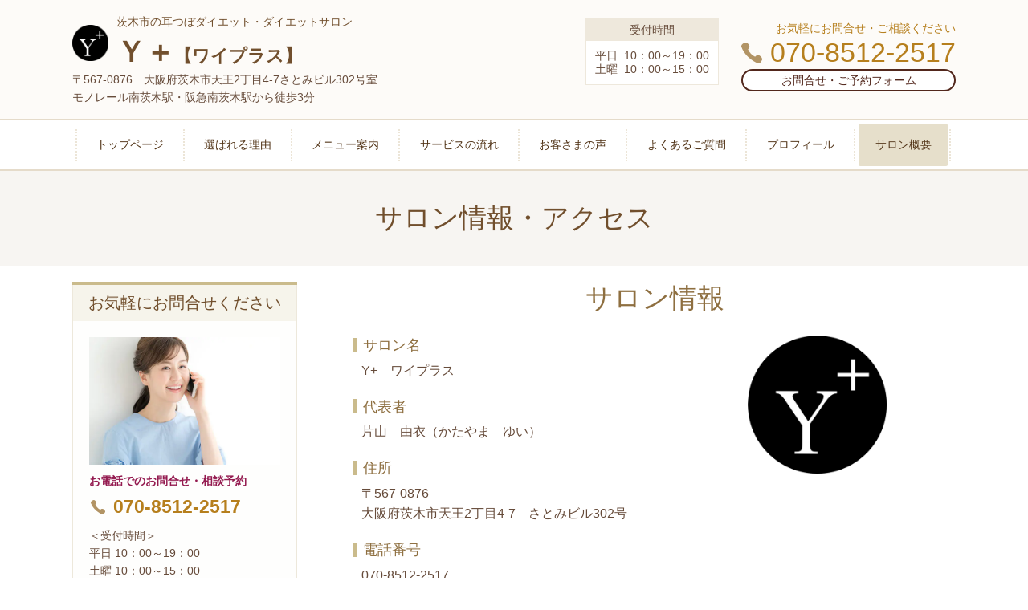

--- FILE ---
content_type: text/html; charset=utf-8
request_url: http://www.mimitsubo-yplus.com/access
body_size: 32603
content:
<!DOCTYPE html> <?ra-page image-convert="no" g="SP" ?> <html lang="ja" prefix="og: http://ogp.me/ns#" class=""> <head> <meta charset="UTF-8"/> <meta name="keywords" content="耳つぼ,ワイプラス,茨木市,ダイエットサロン"/> <meta name="description" content="Y+　ワイプラス 大阪府茨木市天王2丁目4-7さとみビル302号"/> <meta property="og:site_name" content="大阪府茨木市の耳つぼダイエットサロン　Y+"/> <meta property="og:type" content="article"/> <meta property="og:url" content="http://www.mimitsubo-yplus.com/access"/> <link rel="canonical" href="http://www.mimitsubo-yplus.com/access"/> <meta name="disparea" content="vga"/> <meta name="format-detection" content="telephone=no"/> <meta name="SKYPE_TOOLBAR" content="SKYPE_TOOLBAR_PARSER_COMPATIBLE"/> <title>大阪・茨木市の耳ツボダイエットサロンワイプラス｜サロン情報アクセス</title> <link rel="stylesheet" type="text/css" href="/_master/acre/themes/031-L25/pc/theme.css?1752569695"/> <meta name="google-site-verification" content="5uXzvtpOo78fEbRkBhRXIjJba_fcmb1xI88jq7NbEDc"/> <script async src="https://www.googletagmanager.com/gtag/js?id=G-W4636BG83Y"></script> <script>
  window.dataLayer = window.dataLayer || [];
  function gtag(){dataLayer.push(arguments);}
  gtag('js', new Date());

  gtag('config', 'G-W4636BG83Y');
</script> <link rel="icon" type="image/png" href="http://www.mimitsubo-yplus.com/_p/acre/21448/images/pc/c14d5de6.png"> <noscript> <link rel="stylesheet" href="/cms_v2/_master/acre/common/css/noscript.css"> </noscript> </head> <body class="mod-body"> <div class="area-all"> <a id="top"></a> <header class="area-header" data-cms-parts-group=""> <div class="area-header-inner"> </div> <div class="area-header-inner2"> <div> <div class="t0-b-headerCombi3-bPlacer"> <header class="t0-b-headerCombi3"><span><span><span></span></span></span> <div class="t0-b-headerCombi3__bd"><div><span><span><span></span></span></span> <div class="t0-b-headerCombi3__col1"><span><span><span></span></span></span><div class="outerHtml"><div class="ex-topSpacingTweak-up-1s"> <div class="t0-b-headerUnit-siteTitle-bPlacer"> <div class="t0-b-headerUnit-siteTitle g-fontFamily-gothic"> <a href="/" target=""> <div class="t0-b-headerUnit-siteTitle__bd"> <div class="t0-b-headerUnit-siteTitle__bd-logo" data-switchable-key="contents.0.useLogo"><img src="/_p/acre/21448/images/pc/c14d5de6.png"></div> <div class="t0-b-headerUnit-siteTitle__bd-textCol"> <p class="t0-b-headerUnit-siteTitle__bd-note" data-switchable-key="contents.0.useUpperCaption">茨木市の耳つぼダイエット・ダイエットサロン</p> <div class="t0-b-headerUnit-siteTitle__bd-siteName"> <p><strong><span style="font-size:22px"><span style="font-size:36px">Ｙ＋</span>【ワイプラス】</span></strong></p> </div> </div> </div> </a> </div></div> </div> <div class="ex-topSpacingTweak-up-4s"> <div class="t0-b-headerUnit-text-bPlacer"> <div class="t0-b-headerUnit-text"> <p>〒567-0876　大阪府茨木市天王2丁目4-7さとみビル302号室<br/> モノレール南茨木駅・阪急南茨木駅から徒歩3分&nbsp;</p> </div> </div> </div> </div></div> <div class="t0-b-headerCombi3__col2"><span><span><span></span></span></span><div class="outerHtml"><div class="ex-topSpacingTweak-up-1s"> <div class="t0-b-headerUnit-miniCol-bPlacer"> <div class="t0-b-headerUnit-miniCol"> <div class="t0-b-headerUnit-miniCol__hd"><div><span><span><span></span></span></span><div>受付時間</div></div></div> <div class="t0-b-headerUnit-miniCol__bd"><div><span><span><span></span></span></span><div><div>平日&nbsp; 10：00～19：00<br/> 土曜&nbsp; 10：00～15：00</div> </div></div></div> </div> </div> </div> </div></div> <div class="t0-b-headerCombi3__col3"><span><span><span></span></span></span><div class="outerHtml"><div> <div class="t0-b-headerUnit-contact-tel-bPlacer"><div class="t0-b-headerUnit-contact-tel t0-b-headerUnit-contact-tel--size-2"> <div class="t0-b-headerUnit-contact-tel__ruby g-fontFamily-gothic"><p><span style="font-size:14px">お気軽にお問合せ・ご相談ください</span></p> </div> <div class="t0-b-headerUnit-contact-tel__bd"><span class="t0-b-headerUnit-contact-tel__tel"></span><span class="g-fontFamily-gothic">070-8512-2517</span> </div><span></span> </div></div> </div> <div class="ex-topSpacingTweak-up-2s"> <div class="t0-b-headerUnit-contact-navB10-bPlacer"> <div class="t0-b-headerUnit-contact-navB10"> <a href="/contact" target=""> <div class="t0-b-headerUnit-contact-navB10__inner"> <span><span><span></span></span></span> <div>お問合せ・ご予約フォーム</div> </div> </a> </div> </div> </div> </div></div> </div></div> </header> </div> </div> <div> <div class="t0-b-headerMenu10-bPlacer"> <div class="t0-b-headerMenu10"> <span><span><span></span></span></span> <input type="checkbox" id="t0-b-headerMenu10__panel" class="on-off"> <label for="t0-b-headerMenu10__panel">MENU</label> <div> <span><span><span></span></span></span> <ul> <li class="t0-b-headerMenu__item "> <span><span><span><span></span></span></span></span> <a href="/" target=""> <div> <span>トップページ</span> </div> </a> </li> <li class="t0-b-headerMenu__item "> <span><span><span><span></span></span></span></span> <a href="/feature" target=""> <div> <span>選ばれる理由</span> </div> </a> </li> <li class="t0-b-headerMenu__item "> <span><span><span><span></span></span></span></span> <a href="/service" target=""> <div> <span>メニュー案内</span> </div> </a> </li> <li class="t0-b-headerMenu__item "> <span><span><span><span></span></span></span></span> <a href="/flow" target=""> <div> <span>サービスの流れ</span> </div> </a> </li> <li class="t0-b-headerMenu__item "> <span><span><span><span></span></span></span></span> <a href="/voice" target=""> <div> <span>お客さまの声</span> </div> </a> </li> <li class="t0-b-headerMenu__item "> <span><span><span><span></span></span></span></span> <a href="/faq" target=""> <div> <span>よくあるご質問</span> </div> </a> </li> <li class="t0-b-headerMenu__item "> <span><span><span><span></span></span></span></span> <a href="/greeting" target=""> <div> <span>プロフィール</span> </div> </a> </li> <li class="t0-b-headerMenu__item state-current"> <span><span><span><span></span></span></span></span> <a href="/access" target=""> <div> <span>サロン概要</span> </div> </a> </li> </ul> </div> </div> </div> </div> </div> <div class="area-header-inner3"> <div> <div class="t0-b-lv1H-pageH4-bPlacer"> <div class="t0-b-lv1H-pageH4"><div><span><span><span></span></span></span> <h1 class="t0-b-lv1H-pageH4__main t0-b-lv1H-pageH4--align-">サロン情報・アクセス</h1> </div></div> </div> </div> </div> <div class="area-header-inner4"> </div> <div class="area-header-inner5"> </div> </header> <div class="area-container"> <div class="area-main" data-cms-parts-group=""> <div class="area-main-inner"> </div> <div class="area-main-inner2"> <div> <div class="t0-b-frame-bPlacer"> <div class="t0-b-frame"> <div class="t0-b-frame__hd outerHtml"><div class="ex-leftSpacingTweak-"> <div class="t0-b-lv2H5-bPlacer"> <div class="t0-b-lv2H5 t0-b-lv2H5--align- t0-b-lv2H5--size-" data-height-part=""> <span><span><span></span></span></span> <div> <div class="t0-b-lv2H5__iconPlacer"> <span class="t0-b-lv2H5__icon"></span> </div> <h2>サロン情報</h2> </div> </div> </div> </div> </div> <div class="t0-b-frame__bd"><span><span><span></span></span></span> <div class="t0-b-twoColsMedia t0-b-twoColsMedia--colW-l t0-b-twoColsMedia--imgR ex-spLayout__vertical"> <div class="t0-b-twoColsMedia__div t0-b-twoColsMedia--spacing-4s"> <div class="t0-b-twoColsMedia__row1col1 outerHtml"><div class="ex-topSpacingTweak-down-2s"> <div class="t0-b-media-bPlacer"> <div class="t0-b-media t0-b-media--width-s" data-height-part=""> <div class="t0-b-media__media"> <span></span> <img src="/_p/acre/21448/images/pc/1cbb1720.png"> </div> </div> </div> </div> </div> <div class="t0-b-twoColsMedia__row1col2"> <div class="outerHtml"><div class="ex-topSpacingTweak-down-3s"> <div class="t0-b-lv5H3-bPlacer"> <div class="t0-b-lv5H3 t0-b-lv5H3--align- t0-b-lv5H3--size-" data-height-part=""> <div class="t0-b-lv5H3__main"> <div class="t0-b-lv5H3__bd"> <div class="t0-b-lv5H3__iconPlacer"><span class="t0-b-lv5H3__icon"></span></div> <h5><span style="font-size:18px">サロン名</span></h5> </div> </div> </div> </div> </div> <div class="ex-leftSpacingTweak-spread-1s"> <div class="t0-b-wysiwyg-bPlacer"> <div class="t0-b-wysiwyg" data-height-part=""> <p><span style="font-size:16px">Y+　ワイプラス</span></p> </div> </div> </div> <div class="ex-topSpacingTweak-down-2s"> <div class="t0-b-lv5H3-bPlacer"> <div class="t0-b-lv5H3 t0-b-lv5H3--align- t0-b-lv5H3--size-" data-height-part=""> <div class="t0-b-lv5H3__main"> <div class="t0-b-lv5H3__bd"> <div class="t0-b-lv5H3__iconPlacer"><span class="t0-b-lv5H3__icon"></span></div> <h5><span style="font-size:18px">代表者</span></h5> </div> </div> </div> </div> </div> <div class="ex-leftSpacingTweak-spread-1s"> <div class="t0-b-wysiwyg-bPlacer"> <div class="t0-b-wysiwyg" data-height-part=""> <p><span style="font-size:16px">片山　由衣（かたやま　ゆい）</span></p> </div> </div> </div> <div class="ex-topSpacingTweak-down-2s"> <div class="t0-b-lv5H3-bPlacer"> <div class="t0-b-lv5H3 t0-b-lv5H3--align- t0-b-lv5H3--size-" data-height-part=""> <div class="t0-b-lv5H3__main"> <div class="t0-b-lv5H3__bd"> <div class="t0-b-lv5H3__iconPlacer"><span class="t0-b-lv5H3__icon"></span></div> <h5><span style="font-size:18px">住所</span></h5> </div> </div> </div> </div> </div> <div class="ex-leftSpacingTweak-spread-1s"> <div class="t0-b-wysiwyg-bPlacer"> <div class="t0-b-wysiwyg" data-height-part=""> <p><span style="font-size:16px">〒567-0876<br/> 大阪府茨木市天王2丁目4-7　さとみビル302号</span></p> </div> </div> </div> <div class="ex-topSpacingTweak-down-2s"> <div class="t0-b-lv5H3-bPlacer"> <div class="t0-b-lv5H3 t0-b-lv5H3--align- t0-b-lv5H3--size-" data-height-part=""> <div class="t0-b-lv5H3__main"> <div class="t0-b-lv5H3__bd"> <div class="t0-b-lv5H3__iconPlacer"><span class="t0-b-lv5H3__icon"></span></div> <h5><span style="font-size:18px">電話番号</span></h5> </div> </div> </div> </div> </div> <div class="ex-leftSpacingTweak-spread-1s"> <div class="t0-b-wysiwyg-bPlacer"> <div class="t0-b-wysiwyg" data-height-part=""> <p><span style="font-size:16px">070-8512-2517</span></p> </div> </div> </div> <div class="ex-topSpacingTweak-down-2s"> <div class="t0-b-lv5H3-bPlacer"> <div class="t0-b-lv5H3 t0-b-lv5H3--align- t0-b-lv5H3--size-" data-height-part=""> <div class="t0-b-lv5H3__main"> <div class="t0-b-lv5H3__bd"> <div class="t0-b-lv5H3__iconPlacer"><span class="t0-b-lv5H3__icon"></span></div> <h5><span style="font-size:18px">受付時間</span></h5> </div> </div> </div> </div> </div> <div class="ex-leftSpacingTweak-spread-1s"> <div class="t0-b-wysiwyg-bPlacer"> <div class="t0-b-wysiwyg" data-height-part=""> <p><span style="font-size:16px">平日 10：00～19：00<br/> 土曜&nbsp;10：00～15：00<br/> 定休日：日曜・祝日</span></p> <p><span style="font-size:16px">受付時間外でのカウンセリング・施術希望の方はご相談ください</span></p> </div> </div> </div> </div> </div> <div class="clearfix"></div></div> </div> </div> </div> </div> </div> <div> <div class="t0-b-frame-bPlacer"> <div class="t0-b-frame"> <div class="t0-b-frame__hd outerHtml"><div class="ex-leftSpacingTweak-"> <div class="t0-b-lv2H5-bPlacer"> <div class="t0-b-lv2H5 t0-b-lv2H5--align- t0-b-lv2H5--size-" data-height-part=""> <span><span><span></span></span></span> <div> <div class="t0-b-lv2H5__iconPlacer"> <span class="t0-b-lv2H5__icon"></span> </div> <h2>地図・アクセス</h2> </div> </div> </div> </div> </div> <div class="t0-b-frame__bd"><span><span><span></span></span></span> <div class="t0-b-twoColsMedia t0-b-twoColsMedia--colW-m t0-b-twoColsMedia--imgR ex-imageFloat"> <div class="t0-b-twoColsMedia__div t0-b-twoColsMedia--spacing-4s"> <div class="t0-b-twoColsMedia__row1col2"> <div class="outerHtml"><div> <div class="t0-b-freeHtml-bPlacer"> <div class="t0-b-freeHtml t0-b-freeHtml--width-" data-height-part=""> <div><iframe src="https://www.google.com/maps/embed?pb=!1m18!1m12!1m3!1d3276.1191983406525!2d135.561524215235!3d34.80294288040843!2m3!1f0!2f0!3f0!3m2!1i1024!2i768!4f13.1!3m3!1m2!1s0x6000e2df932d5ec7%3A0x88f28912ede96550!2z44CSNTY3LTA4NzYg5aSn6Ziq5bqc6Iyo5pyo5biC5aSp546L77yS5LiB55uu77yU4oiS77yX!5e0!3m2!1sja!2sjp!4v1634632149576!5m2!1sja!2sjp" width="800" height="300" style="border:0;" allowfullscreen="" loading="lazy"></iframe></div> </div> </div> </div> <div class="ex-leftSpacingTweak- ex-topSpacingTweak-up-1s"> <div class="t0-b-wysiwyg-bPlacer"> <div class="t0-b-wysiwyg" data-height-part=""> <p>モノレール南茨木駅・阪急南茨木駅から徒歩3分&nbsp;<br/> 駐車場：近くにコインパーキングあり</p> </div> </div> </div> </div> </div> <div class="clearfix"></div></div> </div> </div> </div> </div> </div> <div> <div class="t0-b-navItem2Captioned2-bPlacer"> <div class="t0-b-navItem2Captioned2" data-height-part=""><div> <div class="t0-b-navItem2Captioned2__icon"></div> <div class="t0-b-navItem2Captioned2__text"> <a href="/" target=""> <div class="t0-b-navItem2Captioned2__main"> トップページへ戻る </div> </a> </div> </div></div> </div> </div> </div> <div class="area-main-inner3"> <div class="t0-b-frameOuter0-bPlacer"> <div class="t0-b-frameOuter0"> <div class="t0-b-frameOuter0__frame"> <span><span><span></span></span></span> <div class="t0-b-frameOuter0__tp"></div> <div class="t0-b-frameOuter0__bd"> <span><span><span></span></span></span> <div class="t0-b-frame1col t0-b-mediaCols t0-b-mediaCols--colW-m t0-b-mediaCols--imgR ex-imageFloat ex-spLayout__vertical"> <div class="t0-b-frameOuter0__row t0-b-frame1col__row t0-b-frame1col__colBasis" data-switchable-key="contents.4.switchable"> <div class="t0-b-mediaCols__div"> <div class="t0-b-mediaCols__col"></div> </div> </div> </div> </div> </div> </div> </div> <div class="t0-b-frameOuter4-bPlacer ex-topSpacingTweak-down-2s"> <div class="t0-b-frameOuter4"> <div class="t0-b-frameOuter4__frame"> <span><span><span></span></span></span> <div class="t0-b-frameOuter4__hd t0-b-frameOuter4__hd--align- t0-b-frameOuter4__hd--size-2" data-switchable-key="contents.1.switchable"> <span><span><span></span></span></span> <div class="t0-b-frameOuter4__hd-inner"> <div class="t0-b-frameOuter4__hd-h"> <h2>お気軽にお問合せ・ご相談ください</h2> </div> </div> </div> <div class="t0-b-frameOuter4__bd"> <span><span><span></span></span></span> <div class="t0-b-frame1col t0-b-mediaCols t0-b-mediaCols--colW-l t0-b-mediaCols--imgR ex-spLayout__vertical"> <div class="t0-b-frameOuter4__row t0-b-frame1col__row t0-b-frame1col__colBasis" data-switchable-key="contents.4.switchable"> <div class="t0-b-mediaCols__div"> <div class="t0-b-mediaCols__img"><div> <div class="t0-b-media-bPlacer"> <div class="t0-b-media" style="width:90%;" data-height-part=""> <div class="t0-b-media__media"> <span></span> <img src="/_p/acre/21448/images/pc/4ffec1cc.jpg"> </div> </div> </div> </div> </div> <div class="t0-b-mediaCols__col"><div> <div class="t0-b-iconText-tel-bPlacer"> <div class="t0-b-iconText-tel t0-b-iconText-tel--size-4 t0-b-iconText-tel--align-" data-height-part=""> <div class="t0-b-iconText-tel__wrap"> <div> <div class="t0-b-iconText-tel__ruby g-fontFamily-gothic"><strong>お電話でのお問合せ・ご相談はこちら</strong></div> <div class="t0-b-iconText-tel__bd g-fontFamily-gothic"><span class="t0-b-iconText-tel__icon t0-b-iconText-tel__tel"></span><span>070-8512-2517</span> </div><span></span> </div> </div> </div> </div> </div> <div class="ex-leftSpacingTweak- ex-topSpacingTweak-up-2s"> <div class="t0-b-wysiwyg-bPlacer"> <div class="t0-b-wysiwyg" data-height-part=""> <p>受付時間：平日 10：00～19：00<br/> 　　　　　土曜&nbsp;10：00～15：00<br/> 定休日：日曜・祝日<br/> <br/> 受付時間外でのカウンセリング・施術希望の方はご相談ください</p> </div> </div> </div> <div class="ex-topSpacingTweak-up-1s"> <div class="t0-b-navBItem10-bPlacer"> <div class="t0-b-navBItem10 t0-b-navBItem10--size-3 t0-b-navBItem10--width-m t0-b-navBItem10--align-" data-height-part=""> <a href="/contact" target=""> <div class="t0-b-navBItem10__inner"><span><span><span></span></span></span> <div>お問合せ・ご予約フォームへ</div> </div> </a> </div> </div> </div> </div> </div> </div> </div> </div> </div> </div> </div> <div class="ex-topSpacingTweak-up-8s--g-fixDisplay"> <div class="t0-b-goToTop-bPlacer--g-fixDisplay"> <div class="t0-b-goToTop t0-b-goToTop--fixDisplay-scrollDown"> <a href="#top"> <div>トップへ</div> </a> </div> </div> </div> </div> <div class="area-main-inner4"> </div> </div> <div class="area-sub" data-cms-parts-group=""> <div class="area-sub-inner"> <div> <div class="t0-b-sideBox-bPlacer"> <div class="t0-b-sideBox"><span><span><span></span></span></span> <div class="t0-b-sideBox__hd t0-b-sideBox--align-"><span><span><span></span></span></span> <h4>お気軽にお問合せください</h4> </div> <div class="t0-b-sideBox__bd"><span><span><span></span></span></span><div class="outerHtml"><div class="ex-topSpacingTweak-up-2s"> <div class="t0-b-sideBoxMedia-bPlacer"> <div class="t0-b-sideBoxMedia t0-b-sideBoxMedia--width-"> <div class="t0-b-sideBoxMedia__main"><span><span><span></span></span></span> <img src="/_p/acre/21448/images/pc/316e12dc.jpg"> </div> </div> </div> </div> <div> <div class="t0-b-sideBoxTextStrong-bPlacer"> <p class="t0-b-sideBoxTextStrong">お電話でのお問合せ・相談予約</p> </div> </div> <div> <div class="t0-b-sideBoxIconText-tel-bPlacer"> <div class="t0-b-sideBoxIconText-tel"> <div> <div class="t0-b-sideBoxIconText-tel__bd"> <span class="t0-b-sideBoxIconText-tel__icon t0-b-sideBoxIconText-tel__tel"></span> <span class="g-fontFamily-gothic">070-8512-2517</span> </div> </div> </div> </div> </div> <div> <div class="t0-b-sideBoxText-bPlacer"> <p class="t0-b-sideBoxText">＜受付時間＞<br/> 平日 10：00～19：00<br/> 土曜&nbsp;10：00～15：00</p> </div> </div> <div class="ex-topSpacingTweak-down-1s"> <div class="t0-b-sideBoxText-bPlacer"> <p class="t0-b-sideBoxText">フォームは24時間受付中です。お気軽にご連絡ください。</p> </div> </div> <div> <div class="t0-b-sideNavItem3-bPlacer"> <div class="t0-b-sideNavItem3"> <a href="/contact" target=""> <div class="t0-b-sideNavItem3__inner"> <span></span> <div>お問合せ・ご予約フォーム</div> </div> </a> </div> </div> </div> </div></div> </div> </div> </div> <div> <div class="t0-b-sideBox-bPlacer"> <div class="t0-b-sideBox"><span><span><span></span></span></span> <div class="t0-b-sideBox__hd t0-b-sideBox--align-"><span><span><span></span></span></span> <h4>新着情報・お知らせ</h4> </div> <div class="t0-b-sideBox__bd"><span><span><span></span></span></span><div class="outerHtml"><div> <div class="t0-b-sideBoxLabeledList-bPlacer"> <div class="t0-b-sideBoxLabeledList"> <div class="t0-b-sideBoxLabeledList__item"> <div class="t0-b-sideBoxLabeledList__item-hd"><span><span><span></span></span></span><div><div>2024/11/12</div> </div></div> <div class="t0-b-sideBoxLabeledList__item-bd">オープン3周年を迎えました</div> </div> </div> </div> </div> <div> <div class="t0-b-sideBoxLabeledList-bPlacer"> <div class="t0-b-sideBoxLabeledList"> <div class="t0-b-sideBoxLabeledList__item"> <div class="t0-b-sideBoxLabeledList__item-hd"><span><span><span></span></span></span><div>2024/6/10</div></div> <div class="t0-b-sideBoxLabeledList__item-bd">トップページにInstagram情報をアップしました</div> </div> </div> </div> </div> <div> <div class="t0-b-sideBoxLabeledList-bPlacer"> <div class="t0-b-sideBoxLabeledList"> <div class="t0-b-sideBoxLabeledList__item"> <div class="t0-b-sideBoxLabeledList__item-hd"><span><span><span></span></span></span><div>2024/6/7</div></div> <div class="t0-b-sideBoxLabeledList__item-bd">遺伝子検査導入しました</div> </div> </div> </div> </div> </div></div> </div> </div> </div> <div> <div class="b-sideMenu4-bPlacer"> <div class="b-sideMenu4"><span><span><span></span></span></span> <input type="checkbox" id="b-sideMenu4__panel" class="on-off"> <label for="b-sideMenu4__panel">MENU</label> <div class="b-sideMenu4__bd"><span><span><span></span></span></span> <div class="b-sideMenu__list"><ul><li class="b-sideMenu__item " data-page="571339"><div class="b-sideMenu__item2"><span><span><span></span></span></span><div><a href="/"><span><span>トップページ</span></span></a></div></div></li><li class="b-sideMenu__item " data-page="571341"><div class="b-sideMenu__item2"><span><span><span></span></span></span><div><a href="/feature"><span><span>選ばれる理由</span></span></a></div></div></li><li class="b-sideMenu__item " data-page="571343"><div class="b-sideMenu__item2"><span><span><span></span></span></span><div><a href="/service"><span><span>メニュー案内</span></span></a></div></div><div class="b-sideMenu__list"><ul></ul></div></li><li class="b-sideMenu__item " data-page="571342"><div class="b-sideMenu__item2"><span><span><span></span></span></span><div><a href="/campaign"><span><span>クーポン（キャンペーン）</span></span></a></div></div></li><li class="b-sideMenu__item " data-page="571350"><div class="b-sideMenu__item2"><span><span><span></span></span></span><div><a href="/flow"><span><span>サービスの流れ</span></span></a></div></div></li><li class="b-sideMenu__item " data-page="571351"><div class="b-sideMenu__item2"><span><span><span></span></span></span><div><a href="/voice"><span><span>お客さまの声</span></span></a></div></div></li><li class="b-sideMenu__item " data-page="571352"><div class="b-sideMenu__item2"><span><span><span></span></span></span><div><a href="/faq"><span><span>よくあるご質問</span></span></a></div></div></li><li class="b-sideMenu__item state-current" data-page="571353"><div class="b-sideMenu__item2"><span><span><span></span></span></span><div><a href="/access"><span><span>サロン情報・アクセス</span></span></a></div></div></li><li class="b-sideMenu__item " data-page="571356"><div class="b-sideMenu__item2"><span><span><span></span></span></span><div><a href="/contact"><span><span>ご予約・お問合せ</span></span></a></div></div><div class="b-sideMenu__list"><ul></ul></div></li></ul></div> </div> </div> </div> </div> </div> <div class="area-sub-inner2"> </div> <div class="area-sub-inner3"> <div class="ex-topSpacingTweak-down-1s"> <div class="t0-b-sideBox-bPlacer"> <div class="t0-b-sideBox"><span><span><span></span></span></span> <div class="t0-b-sideBox__hd t0-b-sideBox--align-"><span><span><span></span></span></span> <h4>Y+</h4> </div> <div class="t0-b-sideBox__bd"><span><span><span></span></span></span><div class="outerHtml"><div class="ex-topSpacingTweak-up-2s"> <div class="t0-b-sideBoxMedia-bPlacer"> <div class="t0-b-sideBoxMedia t0-b-sideBoxMedia--width-s"> <div class="t0-b-sideBoxMedia__main"><span><span><span></span></span></span> <img src="/_p/acre/21448/images/pc/b875cf3c.jpg"> </div> </div> </div> </div> <div> <div class="t0-b-sideBoxFreeHtml-bPlacer"> <div class="t0-b-sideBoxFreeHtml"><iframe src="https://www.google.com/maps/embed?pb=!1m18!1m12!1m3!1d3276.1191983406525!2d135.561524215235!3d34.80294288040843!2m3!1f0!2f0!3f0!3m2!1i1024!2i768!4f13.1!3m3!1m2!1s0x6000e2df932d5ec7%3A0x88f28912ede96550!2z44CSNTY3LTA4NzYg5aSn6Ziq5bqc6Iyo5pyo5biC5aSp546L77yS5LiB55uu77yU4oiS77yX!5e0!3m2!1sja!2sjp!4v1634632149576!5m2!1sja!2sjp" width="230" height="150" style="border:0;" allowfullscreen="" loading="lazy"></iframe></div> </div> </div> <div class="ex-topSpacingTweak-down-2s"> <div class="t0-b-sideBoxLv1H-bPlacer"> <div class="t0-b-sideBoxLv1H t0-b-sideBoxLv1H--align-"><span><span><span></span></span></span><div> <div class="t0-b-sideBoxLv1H__iconPlacer"><span class="t0-b-sideBoxLv1H__icon"></span></div> <h5>住所</h5> </div></div> </div> </div> <div> <div class="t0-b-sideBoxText-bPlacer"> <p class="t0-b-sideBoxText">〒567-0876　大阪府茨木市天王2丁目4-7さとみビル302号</p> </div> </div> <div class="ex-topSpacingTweak-down-2s"> <div class="t0-b-sideBoxLv1H-bPlacer"> <div class="t0-b-sideBoxLv1H t0-b-sideBoxLv1H--align-"><span><span><span></span></span></span><div> <div class="t0-b-sideBoxLv1H__iconPlacer"><span class="t0-b-sideBoxLv1H__icon"></span></div> <h5>アクセス</h5> </div></div> </div> </div> <div> <div class="t0-b-sideBoxText-bPlacer"> <p class="t0-b-sideBoxText">モノレール南茨木駅・阪急南茨木駅から徒歩３分　&nbsp;<br/> 駐車場：近くにコインパーキングあり</p> </div> </div> <div class="ex-topSpacingTweak-down-2s"> <div class="t0-b-sideBoxLv1H-bPlacer"> <div class="t0-b-sideBoxLv1H t0-b-sideBoxLv1H--align-"><span><span><span></span></span></span><div> <div class="t0-b-sideBoxLv1H__iconPlacer"><span class="t0-b-sideBoxLv1H__icon"></span></div> <h5>受付時間</h5> </div></div> </div> </div> <div> <div class="t0-b-sideBoxText-bPlacer"> <p class="t0-b-sideBoxText"><span style="font-size:16.002px">平日 10：00～19：00<br/> 土曜&nbsp;10：00～15：00</span></p> </div> </div> <div class="ex-topSpacingTweak-down-4s"> <div class="t0-b-sideBoxLv1H-bPlacer"> <div class="t0-b-sideBoxLv1H t0-b-sideBoxLv1H--align-"><span><span><span></span></span></span><div> <div class="t0-b-sideBoxLv1H__iconPlacer"><span class="t0-b-sideBoxLv1H__icon"></span></div> <h5>定休日</h5> </div></div> </div> </div> <div> <div class="t0-b-sideBoxText-bPlacer"> <p class="t0-b-sideBoxText">日曜・祝日</p> </div> </div> <div class="ex-topSpacingTweak-down-5s"> <div class="t0-b-sideNavItem3-bPlacer"> <div class="t0-b-sideNavItem3"> <a href="/access" target=""> <div class="t0-b-sideNavItem3__inner"> <span></span> <div>サロン概要・アクセスへ</div> </div> </a> </div> </div> </div> </div></div> </div> </div> </div> <div> <div class="t0-b-sideNavItemWithImg2-bPlacer"> <div> <div class="t0-b-sideNavItemWithImg2 t0-b-sideNavItemWithImg2--imgL"> <a href="/contact" target=""> <div class="t0-b-sideNavItemWithImg2__inner"><span><span><span></span></span></span> <div class="t0-b-sideNavItemWithImg2__img"> <img src="/_p/acre/21448/images/pc/692bbf08.png"> </div> <div class="t0-b-sideNavItemWithImg2__text"> お問合せ・ご予約 </div> </div> </a> </div> </div> </div> </div> </div> <div class="area-sub-inner4"> </div> </div> </div> <footer class="area-footer" data-cms-parts-group=""> <div class="area-footer-inner"> </div> <div class="area-footer-inner2"> <div data-part-type="fullWidth"> <div class="t0-b-footerFullWidthFrame25-bPlacer"> <div class="t0-b-footerFullWidthFrame25"> <span><span><span></span></span></span> <div class="t0-b-footerFullWidthFrame25__bd"><span><span><span></span></span></span> <div class="t0-b-twoColsMedia t0-b-twoColsMedia--colW- t0-b-twoColsMedia--imgL ex-spLayout__vertical"> <div class="t0-b-twoColsMedia__div t0-b-twoColsMedia--spacing-4s"> <div class="t0-b-twoColsMedia__row1col1 outerHtml" style="width:65%;"><div class="ex-topSpacingTweak-down-1s"> <div class="t0-b-siteTitle-bPlacer"> <div class="t0-b-siteTitle g-fontFamily-gothic" data-height-part=""> <a href="/" target=""> <div class="t0-b-siteTitle__bd" data-height-part=""> <div class="t0-b-siteTitle__bd-textCol"> <p class="t0-b-siteTitle__bd-note" data-switchable-key="contents.0.useUpperCaption">大阪府茨木市の耳つぼダイエットサロン</p> <p class="t0-b-siteTitle__bd-siteName"><span style="font-size:36px">Y+　ワイプラス</span></p> </div> </div> </a> </div> </div> </div> <div class="ex-leftSpacingTweak- ex-topSpacingTweak-up-3s"> <div class="t0-b-wysiwyg-bPlacer"> <div class="t0-b-wysiwyg" data-height-part=""> <p>〒567-0876　大阪府茨木市天王2丁目4-7さとみビル302号<br/> モノレール南茨木駅・阪急南茨木駅から徒歩３分&nbsp; 駐車場：近くにコインパーキングあり</p> </div> </div> </div> <div class="ex-leftSpacingTweak- ex-topSpacingTweak-up-1s"> <div class="t0-b-wysiwyg-bPlacer"> <div class="t0-b-wysiwyg" data-height-part=""> <p><span style="font-size:16.002px">＜お取扱いサービス＞</span></p> <p>耳つぼダイエット<br/> 遺伝子検査</p> </div> </div> </div> </div> <div class="t0-b-twoColsMedia__row1col2"> <div class="outerHtml"><div class="ex-topSpacingTweak-down-3s"> <div class="t0-b-iconText-tel-bPlacer"> <div class="t0-b-iconText-tel t0-b-iconText-tel--size-3 t0-b-iconText-tel--align-" data-height-part=""> <div class="t0-b-iconText-tel__wrap"> <div> <div class="t0-b-iconText-tel__ruby g-fontFamily-gothic">お気軽にお問合せ・ご相談ください</div> <div class="t0-b-iconText-tel__bd g-fontFamily-gothic"><span class="t0-b-iconText-tel__icon t0-b-iconText-tel__tel"></span><span>070-8512-2517</span> </div><span></span> </div> </div> </div> </div> </div> <div class="ex-leftSpacingTweak- ex-topSpacingTweak-up-1s"> <div class="t0-b-wysiwyg-bPlacer"> <div class="t0-b-wysiwyg" data-height-part=""> <p>受付時間：平日 10：00～19：00<br/> 土曜&nbsp;10：00～15：00<br/> 定休日：日曜・祝日<br/> <span style="background-color:rgb(255, 255, 255)">受付時間外でのカウンセリング・施術希望の方はご相談ください。</span></p> </div> </div> </div> <div class="ex-topSpacingTweak-up-1s"> <div class="t0-b-navBItem10-bPlacer"> <div class="t0-b-navBItem10 t0-b-navBItem10--size-3 t0-b-navBItem10--width-m t0-b-navBItem10--align-" data-height-part=""> <a href="/contact" target=""> <div class="t0-b-navBItem10__inner"><span><span><span></span></span></span> <div>お問合せ・ご予約フォーム</div> </div> </a> </div> </div> </div> </div> </div> <div class="clearfix"></div></div> </div> </div> <div class="t0-b-footerFullWidthFrame25__ft outerHtml"></div> </div> </div> </div> </div> <div class="area-footer-inner3"> </div> <div class="area-footer-inner4"> <div> <div class="t0-b-footerMenuWithCp t0-b-footerMenuWithCp--widthEqualized"><div> <p>(C) Y+</p> <div class="t0-b-footerMenuWithCp__menu"> <ul> <li class=""> <div></div> </li> <li class=""> <a href="/" target=""> <div>トップページ</div> </a> </li> <li class=""> <a href="/feature" target=""> <div>選ばれる理由</div> </a> </li> <li class=""> <a href="/service" target=""> <div>メニュー・料金</div> </a> </li> <li class=""> <a href="/flow" target=""> <div>サービスの流れ</div> </a> </li> <li class=""> <a href="/voice" target=""> <div>お客さまの声</div> </a> </li> <li class=""> <a href="/faq" target=""> <div>よくあるご質問</div> </a> </li> <li class=""> <a href="/access" target=""> <div>サロン概要</div> </a> </li> </ul> </div> </div></div> </div> </div> <div class="area-footer-inner5"> </div> </footer> <div class="area-float-bottom" data-cms-parts-group=""> <div class="area-float-bottom-inner"> </div> <div class="area-float-bottom-inner2"> </div> <div class="area-float-bottom-inner3"> </div> </div> </div> <div data-parts-name="part-footer-027" class="mod-box22"> <div class="mod-box25"> <p class="mod-login"> <a href="https://www.akibare-hp.com/startpage/auth/sign_in" rel="nofollow" target="_blank">ログイン（あきばれホームページ）</a> </p> </div> </div> <script type="text/javascript">
var pkBaseURL = (("https:" == document.location.protocol) ? "https://stats.wms-analytics.net/" : "http://stats.wms-analytics.net/");
document.write(unescape("%3Cscript src='" + pkBaseURL + "piwik.js' type='text/javascript'%3E%3C/script%3E"));
</script><script type="text/javascript">
try {
var piwikTracker = Piwik.getTracker(pkBaseURL + "piwik.php", 35467);
piwikTracker.trackPageView();
piwikTracker.enableLinkTracking();
} catch( err ) {}
</script><noscript><p><img src="http://stats.wms-analytics.net/piwik.php?idsite=35467" style="border:0" alt=""/></p></noscript> <script>
  (function() {
    var protocol = location.protocol;
    document.write('<script src="' + protocol + '//ajax.googleapis.com/ajax/libs/jquery/1.9.1/jquery.min.js">\x3C/script>');
  }());
</script> <script src="https://cdnjs.cloudflare.com/ajax/libs/object-fit-images/3.2.4/ofi.min.js"></script> <script src="/cms_v2/_master/acre/common/js/form.js"></script> <script src="/cms_v2/_master/acre/common/js/pc.js?1752569695"></script> <script src="/cms_v2/_master/acre/common/js/pc2.js?1752569695"></script> </body> </html>